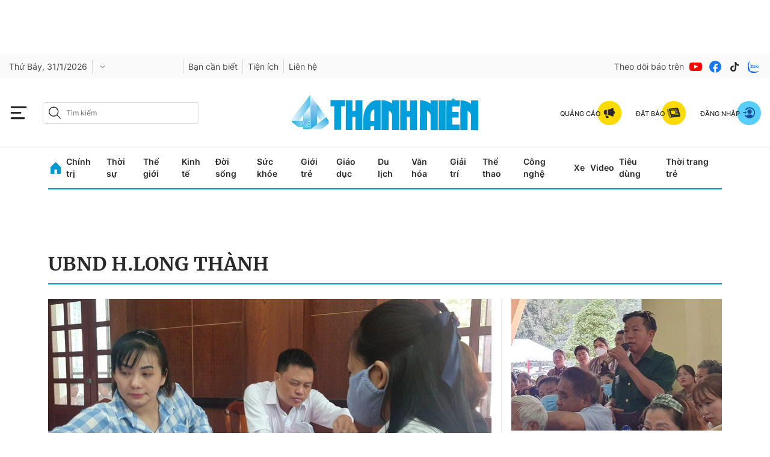

--- FILE ---
content_type: text/html; charset=UTF-8
request_url: https://auto-load-balancer.likr.tw/api/get_client_ip.php
body_size: -137
content:
"13.59.29.77"